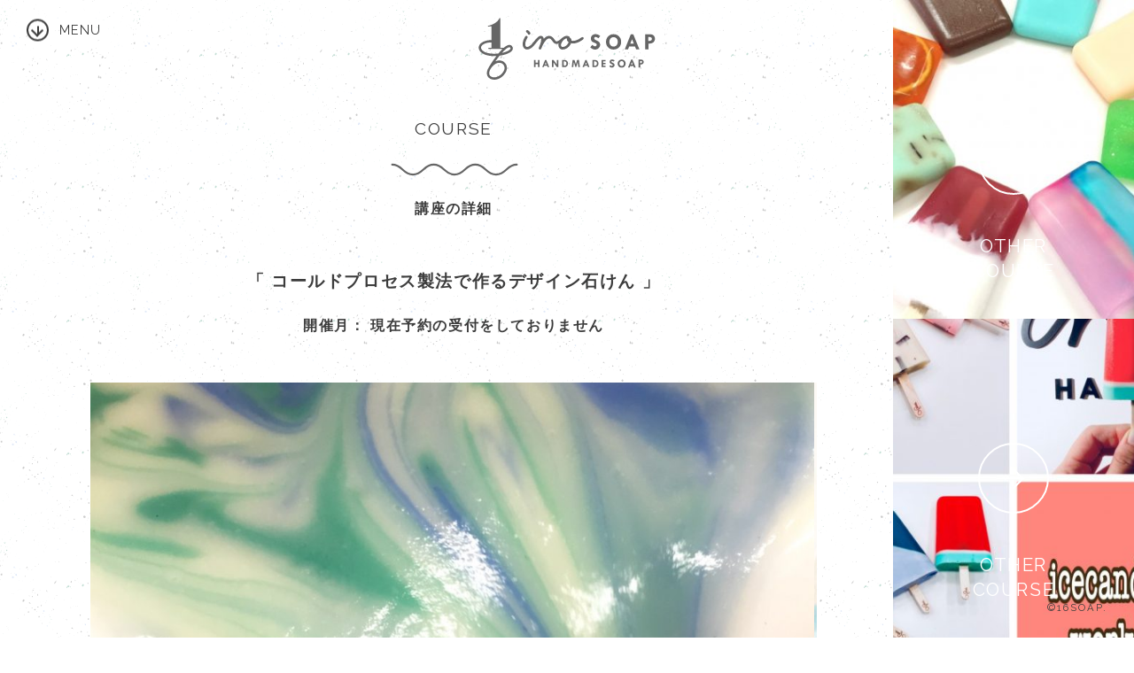

--- FILE ---
content_type: text/html; charset=UTF-8
request_url: http://16soap.jp/course/mayoilsoap
body_size: 11276
content:
<!-- single -->
<!DOCTYPE html>
<html lang="ja">
<head>
<meta charset="UTF-8" />
<meta name="viewport" content="width=device-width">
<meta http-equiv="X-UA-Compatible" content="IE=edge" />
<title>コールドプロセス製法で作るデザイン石けん | 16SOAP｜大阪のハンドメイド石けん教室</title>
<meta name="description" content="HSA（ハンドメイド石けん協会）認定のハンドメイド石けんマイスター影山真希子が講師を務める、大阪・新世界にあるハンドメイド石けん教室。" />
<meta name="keywords" content="石けん教室,ハンドメイドソープ教室,手作り石けん教室,大阪,教室,体験,ハンドメイド石けんマイスター,HSA,イロソープ,ハンドメイド石けん協会" />

<!-- OGP -->
<meta property="fb:app_id" content="1106519402733399" />
<meta property="og:locale" content="ja_JP">
<meta property="og:type" content="website">
<meta property="og:description" content="">
<meta property="og:title" content="コールドプロセス製法で作るデザイン石けん">
<meta property="og:url" content="http://16soap.jp/course/mayoilsoap">
<meta property="og:site_name" content="16SOAP｜大阪のハンドメイド石けん教室">
<meta property="og:image" content="http://16soap.jp/wp-content/uploads/IMG_0910.jpg">

<!-- style -->
<link rel="stylesheet" type="text/css" media="all" href="/wp-content/themes/16soap/base.css" />
<link rel="stylesheet" type="text/css" media="all" href="/wp-content/themes/16soap/style.css?1947" />
<link rel="stylesheet" type="text/css" media="all" href="/wp-content/themes/16soap/login.css" />
<link href='https://fonts.googleapis.com/css?family=Raleway:400,600' rel='stylesheet' type='text/css'>

<!--[if lt IE 9]>
<script src="http://ie7-js.googlecode.com/svn/version/2.1(beta4)/IE9.js"></script>
<![endif]-->

<link rel="stylesheet" type="text/css" media="all" href="http://16soap.jp/wp-content/themes/16soap/style.css" />
<link rel="pingback" href="http://16soap.jp/xmlrpc.php" />
<link rel="icon" href="/favicon.ico" type="image/vnd.microsoft.icon">
<link rel="shortcut icon" href="/favicon.ico" type="image/vnd.microsoft.icon">
<link rel="apple-touch-icon" sizes="180x180" href="/apple-touch-icon.png">

	  
<!-- All in One SEO Pack 3.1.1 によって Michael Torbert の Semper Fi Web Design[196,249] -->

<meta name="keywords"  content="course" />

<link rel="canonical" href="http://16soap.jp/course/mayoilsoap" />
<meta property="og:title" content="コールドプロセス製法で作るデザイン石けん | 16SOAP｜大阪のハンドメイド石けん教室" />
<meta property="og:type" content="activity" />
<meta property="og:url" content="http://16soap.jp/course/mayoilsoap" />
<meta property="og:image" content="http://16soap.jp/wp-content/uploads/IMG_0910-1000x1000.jpg" />
<meta property="og:site_name" content="16SOAP｜大阪のハンドメイド石けん教室" />
<meta name="twitter:card" content="summary" />
<meta name="twitter:title" content="コールドプロセス製法で作るデザイン石けん | 16SOAP｜大阪のハンドメイド石けん教室" />
<meta name="twitter:image" content="http://16soap.jp/wp-content/uploads/IMG_0910-1000x1000.jpg" />
<!-- All in One SEO Pack -->
<link rel='dns-prefetch' href='//s.w.org' />
		<script type="text/javascript">
			window._wpemojiSettings = {"baseUrl":"https:\/\/s.w.org\/images\/core\/emoji\/2.2.1\/72x72\/","ext":".png","svgUrl":"https:\/\/s.w.org\/images\/core\/emoji\/2.2.1\/svg\/","svgExt":".svg","source":{"concatemoji":"http:\/\/16soap.jp\/wp-includes\/js\/wp-emoji-release.min.js?ver=4.7.29"}};
			!function(t,a,e){var r,n,i,o=a.createElement("canvas"),l=o.getContext&&o.getContext("2d");function c(t){var e=a.createElement("script");e.src=t,e.defer=e.type="text/javascript",a.getElementsByTagName("head")[0].appendChild(e)}for(i=Array("flag","emoji4"),e.supports={everything:!0,everythingExceptFlag:!0},n=0;n<i.length;n++)e.supports[i[n]]=function(t){var e,a=String.fromCharCode;if(!l||!l.fillText)return!1;switch(l.clearRect(0,0,o.width,o.height),l.textBaseline="top",l.font="600 32px Arial",t){case"flag":return(l.fillText(a(55356,56826,55356,56819),0,0),o.toDataURL().length<3e3)?!1:(l.clearRect(0,0,o.width,o.height),l.fillText(a(55356,57331,65039,8205,55356,57096),0,0),e=o.toDataURL(),l.clearRect(0,0,o.width,o.height),l.fillText(a(55356,57331,55356,57096),0,0),e!==o.toDataURL());case"emoji4":return l.fillText(a(55357,56425,55356,57341,8205,55357,56507),0,0),e=o.toDataURL(),l.clearRect(0,0,o.width,o.height),l.fillText(a(55357,56425,55356,57341,55357,56507),0,0),e!==o.toDataURL()}return!1}(i[n]),e.supports.everything=e.supports.everything&&e.supports[i[n]],"flag"!==i[n]&&(e.supports.everythingExceptFlag=e.supports.everythingExceptFlag&&e.supports[i[n]]);e.supports.everythingExceptFlag=e.supports.everythingExceptFlag&&!e.supports.flag,e.DOMReady=!1,e.readyCallback=function(){e.DOMReady=!0},e.supports.everything||(r=function(){e.readyCallback()},a.addEventListener?(a.addEventListener("DOMContentLoaded",r,!1),t.addEventListener("load",r,!1)):(t.attachEvent("onload",r),a.attachEvent("onreadystatechange",function(){"complete"===a.readyState&&e.readyCallback()})),(r=e.source||{}).concatemoji?c(r.concatemoji):r.wpemoji&&r.twemoji&&(c(r.twemoji),c(r.wpemoji)))}(window,document,window._wpemojiSettings);
		</script>
		<style type="text/css">
img.wp-smiley,
img.emoji {
	display: inline !important;
	border: none !important;
	box-shadow: none !important;
	height: 1em !important;
	width: 1em !important;
	margin: 0 .07em !important;
	vertical-align: -0.1em !important;
	background: none !important;
	padding: 0 !important;
}
</style>
<link rel='stylesheet' id='contact-form-7-css'  href='http://16soap.jp/wp-content/plugins/contact-form-7/includes/css/styles.css?ver=4.7' type='text/css' media='all' />
<link rel='stylesheet' id='wp-lightbox-2.min.css-css'  href='http://16soap.jp/wp-content/plugins/wp-lightbox-2/styles/lightbox.min.css?ver=1.3.4' type='text/css' media='all' />
<script type='text/javascript' src='http://16soap.jp/wp-includes/js/jquery/jquery.js?ver=1.12.4'></script>
<script type='text/javascript' src='http://16soap.jp/wp-includes/js/jquery/jquery-migrate.min.js?ver=1.4.1'></script>
<script type='text/javascript' src='http://16soap.jp/wp-content/themes/16soap/modernizr.min.js?ver=4.7.29'></script>
<link rel='https://api.w.org/' href='http://16soap.jp/wp-json/' />
<link rel="EditURI" type="application/rsd+xml" title="RSD" href="http://16soap.jp/xmlrpc.php?rsd" />
<link rel="wlwmanifest" type="application/wlwmanifest+xml" href="http://16soap.jp/wp-includes/wlwmanifest.xml" /> 
<link rel='prev' title='イロソープの宝石石けん体験&#x1f48e;' href='http://16soap.jp/news/%e3%82%a4%e3%83%ad%e3%82%bd%e3%83%bc%e3%83%97%e3%81%ae%e5%ae%9d%e7%9f%b3%e7%9f%b3%e3%81%91%e3%82%93%e4%bd%93%e9%a8%93%f0%9f%92%8e-5' />
<link rel='next' title='アイスキャンディーソープ　体験コース' href='http://16soap.jp/course/icecandysoaptaiken' />
<meta name="generator" content="WordPress 4.7.29" />
<link rel='shortlink' href='http://16soap.jp/?p=884' />
<link rel="alternate" type="application/json+oembed" href="http://16soap.jp/wp-json/oembed/1.0/embed?url=http%3A%2F%2F16soap.jp%2Fcourse%2Fmayoilsoap" />
<link rel="alternate" type="text/xml+oembed" href="http://16soap.jp/wp-json/oembed/1.0/embed?url=http%3A%2F%2F16soap.jp%2Fcourse%2Fmayoilsoap&#038;format=xml" />
</head>

<body class="post-template-default single single-post postid-884 single-format-standard">
<script>
  (function(i,s,o,g,r,a,m){i['GoogleAnalyticsObject']=r;i[r]=i[r]||function(){
  (i[r].q=i[r].q||[]).push(arguments)},i[r].l=1*new Date();a=s.createElement(o),
  m=s.getElementsByTagName(o)[0];a.async=1;a.src=g;m.parentNode.insertBefore(a,m)
  })(window,document,'script','https://www.google-analytics.com/analytics.js','ga');

  ga('create', 'UA-78581810-1', 'auto');
  ga('send', 'pageview');

</script><div id="wrapper" class="mayoilsoap">
<div id="all" class="hfeed">
<header id="header"> <a href="http://16soap.jp/" title="16SOAP｜大阪のハンドメイド石けん教室" rel="home">
    <p class="logo motion">16SOAP</p>
    </a> <a href="#menu" class="menu window motion none">MENU<span class="down motion">arrow</span></a>
    <div class="modal-window" id="menu">
        <div class="modal-inner fit">
            <ul class="menupanel">
                <a href="#16soap" class="window motion non">
                <li class="fit" style="background: url(http://16soap.jp/wp-content/uploads/16soap-01.jpg) no-repeat center center;">
                    <div class="filter motion">filter</div>
                    <div>
                        <h2>16SOAP?</h2>
                        <p>イロソープ？</p>
                        <span class="right motion">arrow</span> </div>
                </li>
                </a> <a href="/school">
                <li class="fit" style="background: url(http://16soap.jp/wp-content/uploads/351328cbd40450ea0316.jpg) no-repeat center center;">
                    <div class="filter motion">filter</div>
                    <div>
                        <h2>SCHOOL</h2>
                        <p>教室について</p>
                        <span class="right motion">arrow</span> </div>
                </li>
                </a> <a href="/profile">
                <li class="fit" style="background: url(http://16soap.jp/wp-content/uploads/16soap-02.jpg) no-repeat center center;">
                    <div class="filter motion">filter</div>
                    <div>
                        <h2>PROFILE</h2>
                        <p>プロフィール</p>
                        <span class="right motion">arrow</span> </div>
                </li>
                </a> <a href="/news">
                <li class="fit" style="background: url(http://16soap.jp/wp-content/uploads/9d92e1b9e030db288b72.jpg) no-repeat center center;">
                    <div class="filter motion">filter</div>
                    <div>
                        <h2>NEWS</h2>
                        <p>お知らせ</p>
                        <span class="right motion">arrow</span> </div>
                </li>
                </a> <a href="/#atelier" class="smooth atelier">
                <li class="fit" style="background: url(http://16soap.jp/wp-content/uploads/16soap-08.jpg) no-repeat center center;">
                    <div class="filter motion">filter</div>
                    <div>
                        <h2>ATELIER</h2>
                        <p>アトリエ案内</p>
                        <span class="right motion">arrow</span> </div>
                </li>
                </a> <a href="/contact">
                <li class="fit" style="background: url(http://16soap.jp/wp-content/uploads/e7982730704680f1d03c.jpg) no-repeat center center;">
                    <div class="filter motion">filter</div>
                    <div>
                        <h2>CONTACT</h2>
                        <p>お問い合わせ</p>
                        <span class="right motion">arrow</span> </div>
                </li>
                </a>
            </ul>
        </div>
        <a href="#!" class="close">&times;</a> </div>
    <div class="irosoap-window" id="16soap">
        <div class="irosoap-inner fit">
            <div class="box">
                <div class="concept_logo"></div>
                <p>16SOAP{イロソープ}は大阪の新世界にある路面店の石鹸教室。</p>
<p>キャンドルショップ兼、キャンドル教室RAiNBOW SOULの影山真希子が主宰しております。</p>
<p>&nbsp;</p>
<p><span class="s1">作ることが大好きで、追求する事が大好き。</span></p>
<p><span class="s1">人に教える事、人を楽しませることが大好きですです。</span></p>
<p>学ぶより、楽しむ教室として気軽にご参加くださいませ。</p>
<p>&nbsp;</p>
<p><span class="s1">コールドプロセス製法で安全で楽しい石けん作りの講習</span></p>
<p>グリセリンソープ(MPソープ）を用いた宝石石鹸の講習を行なっております。</p>
<p>大阪初で取得したJDSA認定アイスキャンディーのディプロマ講習、</p>
<p>JDSA認定アイスキャンディーソープ体験レッスンも開講しております。</p>
<p>&nbsp;</p>
<p class="p1">
            </div>
        </div>
        <a href="#!" class="close">&times;</a> </div>
</header>

<div id="container" class="course">
    <div id="content" role="main">
                <article id="post-884" class="clearfix post-884 post type-post status-publish format-standard has-post-thumbnail hentry category-course" data-midnight="white">
            <h2>COURSE</h2>
            <div class="read">講座の詳細</div>
            <h3>「
                コールドプロセス製法で作るデザイン石けん                」</h3>
            <p class="read">開催月：
                                現在予約の受付をしておりません                            </p>
            <div id="courseslide" class="flexslider courseimg">
                <ul class="slides">
                    <!-- 1 -->
                                                            <li class="fitbox"> <img src="http://16soap.jp/wp-content/uploads/IMG_0910-1000x1000.jpg"> </li>
                                        <!-- 2 -->
                                                            <li class="fitbox"> <img src="http://16soap.jp/wp-content/uploads/IMG_0907-1000x1000.jpg"> </li>
                                        <!-- 3 -->
                                                            <li class="fitbox"> <img src="http://16soap.jp/wp-content/uploads/IMG_0906-1000x912.jpg"> </li>
                                        <!-- 4 -->
                                                            <li class="fitbox"> <img src="http://16soap.jp/wp-content/uploads/IMG_0905-1000x1048.jpg"> </li>
                                        <!-- 5 -->
                                                            <li class="fitbox"> <img src="http://16soap.jp/wp-content/uploads/90a26a8d95251fd26cbf.jpg"> </li>
                                    </ul>
            </div>
            <div class="detail">
                <div class="ue">
                    <h3>{ 制作内容 }</h3>
                                        <p>お好きなカラーでマーブル模様の石けんの制作。<br />
お好みの香りで制作可能です。<br />
少人数製何度で自由に制作して頂きます。<br />
エッセンシャルオイル、フレングランスオイルでご自由に香り付け。</p>
<p>&nbsp;</p>
<p>&nbsp;</p>
                                    </div>
                <div>
                    <dl>
                        <h3>{ 詳細 }</h3>
                        <dt class="notop">教室</dt>
                        <dd class="notop">
                                                        <p>大阪市浪速区恵美須東1-16-16 アトリエ1616内 1F 16SOAP SCHOOL</p>
                                                    </dd>
                        <dt>料金</dt>
                        <dd>
                                                        ４３００円　                                                    </dd>
                        <dt>講習時間</dt>
                        <dd>
                                                        約２時間                                                    </dd>
                        <dt>日程</dt>
                        <dd>
                                                        <p>現在予約の受付をしておりません</p>
                                                    </dd>
                        <dt>持ち物</dt>
                        <dd>
                                                        <p>エプロン、タオル（手ふき用）、メガネ（だてめがねや、ゴーグルなど）<br />
バスタオルや大判のストールやブランケットなど（巻いて保温してお持ち帰りをしていただきます）</p>
<p>なるべくコンパクトなお手荷物でお越し頂けるよう、<br />
容器や持ち帰り梱包材、マスク、手袋はご用意致します。<br />
上に記載のものだけお持ち下さい。<br />
※牛乳パックは不要です。</p>
                                                    </dd>
                        <dt>備考</dt>
                        <dd>
                                                        <p>※レッスンで制作した石けんはその日にお持ち帰りをしていただきます。石けんは保温が大切です。保温性の高い専用容器で作るので牛乳パックなどは不要ですが、スポーツタオルかストールなどの巻くものを１枚ご持参下さい。</p>
<p>※レッスン後にお出かけになられる場合や、型だしやカットが不安な方はプラス¥1,000-（送料、作業料込み）で後日発送も承ります。後日発送をご希望の場合は、持ち帰りに使うバスタオルや大判ストール等の保温布、保温バックのはお持ち頂かなくて構いません。</p>
                                                    </dd>
                    </dl>
                </div>
            </div>
            <div class="entry clear">
                <h2>お申し込みはこちらから</h2>
                <p>メールフォームが開きますので必要事項を全てご記入の上、送信ください。</p>
                <a href="#entry" class="window motion non">
                <div class="entrybtn motion">
                    <P>申し込み</p>
                    <span class="right motion">arrow</span></div>
                </a> </div>
            <div class="entry-window" id="entry">
                <div class="entry-inner">
                    <div class="box">
                        <h2>講座のお申し込み</h2>
                        <div class="formattention">
                                                        <p>※お申込み受信後に自動返信メールが届きます。</p>
<p>（その時点では仮予約となり、申し込みは完了していません）</p>
<p>予約完了が確定しましたら「予約完了メール」が届きます。</p>
<p>稀にドメインやセキュリティ設定の関係などで、返信が届かない場合がございます。</p>
<p>&nbsp;</p>
<p>万一、返信が無い場合はお手数ではございますが、</p>
<p>「TEL. 06-6586-9100（湯煮温　影山宛）」までお電話をお願い致します。</p>
<p>&nbsp;</p>
<p>*レッスン中、接客中、お休みの日は電話に出れない場合がございますのでご了承下さいませ。</p>
<p>営業日程はこちら&#8221;<a href="http://rainbowsoul.jp/calendar" target="_blank" rel="noopener noreferrer">http://rainbowsoul.jp/calendar</a>&#8220;よりご確認いただけます。</p>
<p>&nbsp;</p>
<p>※16SOAPの講座へお申し込み頂いた場合も、予約確認のご連絡は&#8221;rainbowsoul.union@gmail.com&#8221;よりご連絡する場合がございますので、こちらのメールアドレス&#8221;rainbowsoul.union@gmail.com&#8221;が受信できるよう、セキュリティ設定の許可をお願い致します。</p>
                                                    </div>
                        <div role="form" class="wpcf7" id="wpcf7-f7-p884-o1" lang="ja" dir="ltr">
<div class="screen-reader-response"></div>
<form action="/course/mayoilsoap#wpcf7-f7-p884-o1" method="post" class="wpcf7-form" novalidate="novalidate">
<div style="display: none;">
<input type="hidden" name="_wpcf7" value="7" />
<input type="hidden" name="_wpcf7_version" value="4.7" />
<input type="hidden" name="_wpcf7_locale" value="ja" />
<input type="hidden" name="_wpcf7_unit_tag" value="wpcf7-f7-p884-o1" />
<input type="hidden" name="_wpnonce" value="407fac8501" />
</div>
<div class="left">
<p class="koumoku">代表者のお名前*<br />
<span class="wpcf7-form-control-wrap namae"><input type="text" name="namae" value="" size="40" class="wpcf7-form-control wpcf7-text wpcf7-validates-as-required sankasha" aria-required="true" aria-invalid="false" placeholder="フルネーム" /></span></p>
<p class="koumoku">メールアドレス*<br />
<span class="attention">●携帯電話アドレスの場合、迷惑メールとして処理される可能性がございます。●必ず事前に" rainbowsoul.union@gmail.com "を受信許可の設定にしてください。●au（ezweb）の方は迷惑メール設定を必ずご確認ください。</span> <span class="wpcf7-form-control-wrap email"><input type="email" name="email" value="" size="40" class="wpcf7-form-control wpcf7-text wpcf7-email wpcf7-validates-as-required wpcf7-validates-as-email" aria-required="true" aria-invalid="false" placeholder="迷惑フィルターを許可ください" /></span> </p>
<p class="koumoku">代表者のご連絡先電話番号*<br />
    <span class="wpcf7-form-control-wrap tel"><input type="text" name="tel" value="" size="40" class="wpcf7-form-control wpcf7-text wpcf7-validates-as-required" aria-required="true" aria-invalid="false" placeholder="携帯電話可" /></span></p>
<p class="koumoku">お申込み講座のご選択*<br />
    <span class="wpcf7-form-control-wrap course"><select name="course" class="wpcf7-form-control wpcf7-select wpcf7-validates-as-required course" aria-required="true" aria-invalid="false"><option value="">---</option><option value="クリアな宝石石けん">クリアな宝石石けん</option><option value="デイジーソープ">デイジーソープ</option><option value="アイスキャンディーソープ体験">アイスキャンディーソープ体験</option><option value="オリーブオイル石けんコース">オリーブオイル石けんコース</option><option value="アイスキャンディーディプロマ認定コース">アイスキャンディーディプロマ認定コース</option></select></span></p>
<p class="koumoku">参加日時*<br />
<span class="wpcf7-form-control-wrap month"><select name="month" class="wpcf7-form-control wpcf7-select wpcf7-validates-as-required short" aria-required="true" aria-invalid="false"><option value="">---</option><option value="1">1</option><option value="2">2</option><option value="3">3</option><option value="4">4</option><option value="5">5</option><option value="6">6</option><option value="7">7</option><option value="8">8</option><option value="9">9</option><option value="10">10</option><option value="11">11</option><option value="12">12</option></select></span> 月<span class="wpcf7-form-control-wrap date"><select name="date" class="wpcf7-form-control wpcf7-select wpcf7-validates-as-required short" aria-required="true" aria-invalid="false"><option value="">---</option><option value="1">1</option><option value="2">2</option><option value="3">3</option><option value="4">4</option><option value="5">5</option><option value="6">6</option><option value="7">7</option><option value="8">8</option><option value="9">9</option><option value="10">10</option><option value="11">11</option><option value="12">12</option><option value="13">13</option><option value="14">14</option><option value="15">15</option><option value="16">16</option><option value="17">17</option><option value="18">18</option><option value="19">19</option><option value="20">20</option><option value="21">21</option><option value="22">22</option><option value="23">23</option><option value="24">24</option><option value="25">25</option><option value="26">26</option><option value="27">27</option><option value="28">28</option><option value="29">29</option><option value="30">30</option><option value="31">31</option></select></span> 日<span class="wpcf7-form-control-wrap when"><select name="when" class="wpcf7-form-control wpcf7-select wpcf7-validates-as-required short" aria-required="true" aria-invalid="false"><option value="">---</option><option value="9">9</option><option value="10">10</option><option value="11">11</option><option value="12">12</option><option value="13">13</option><option value="14">14</option><option value="15">15</option><option value="16">16</option><option value="17">17</option><option value="18">18</option><option value="19">19</option></select></span> 時<span class="wpcf7-form-control-wrap min"><select name="min" class="wpcf7-form-control wpcf7-select wpcf7-validates-as-required short" aria-required="true" aria-invalid="false"><option value="">---</option><option value="00">00</option><option value="30">30</option></select></span> 分</p>
<p class="koumoku">参加人数（男：女比）*<br />
<span class="wpcf7-form-control-wrap how"><select name="how" class="wpcf7-form-control wpcf7-select wpcf7-validates-as-required short" aria-required="true" aria-invalid="false"><option value="">---</option><option value="1">1</option><option value="2">2</option><option value="3">3</option><option value="4">4</option><option value="5">5</option><option value="6">6</option><option value="7">7</option><option value="8">8</option><option value="9">9</option><option value="10">10</option></select></span> 名</p>
<p>MENS<span class="wpcf7-form-control-wrap man"><select name="man" class="wpcf7-form-control wpcf7-select wpcf7-validates-as-required short" aria-required="true" aria-invalid="false"><option value="">---</option><option value="0">0</option><option value="1">1</option><option value="2">2</option><option value="3">3</option><option value="4">4</option><option value="5">5</option><option value="6">6</option><option value="7">7</option><option value="8">8</option><option value="9">9</option><option value="10">10</option></select></span> LADYS<span class="wpcf7-form-control-wrap lady"><select name="lady" class="wpcf7-form-control wpcf7-select wpcf7-validates-as-required short" aria-required="true" aria-invalid="false"><option value="">---</option><option value="0">0</option><option value="1">1</option><option value="2">2</option><option value="3">3</option><option value="4">4</option><option value="5">5</option><option value="6">6</option><option value="7">7</option><option value="8">8</option><option value="9">9</option><option value="10">10</option></select></span> </p>
</div>
<div class="right">
<p class="koumoku">参加者のお名前<br />
<span class="wpcf7-form-control-wrap sanka1"><input type="text" name="sanka1" value="" size="40" class="wpcf7-form-control wpcf7-text sankasha" aria-invalid="false" placeholder="１人目" /></span> <br />
<span class="wpcf7-form-control-wrap sanka2"><input type="text" name="sanka2" value="" size="40" class="wpcf7-form-control wpcf7-text sankasha" aria-invalid="false" placeholder="２人目" /></span> <br />
<span class="wpcf7-form-control-wrap sanka3"><input type="text" name="sanka3" value="" size="40" class="wpcf7-form-control wpcf7-text sankasha" aria-invalid="false" placeholder="３人目" /></span> <br />
<span class="wpcf7-form-control-wrap sanka4"><input type="text" name="sanka4" value="" size="40" class="wpcf7-form-control wpcf7-text sankasha" aria-invalid="false" placeholder="４人目" /></span> <br />
<span class="wpcf7-form-control-wrap sanka5"><input type="text" name="sanka5" value="" size="40" class="wpcf7-form-control wpcf7-text sankasha" aria-invalid="false" placeholder="５人目" /></span> </p>
<p class="koumoku">何をご覧になりましたか？<br />
    <span class="wpcf7-form-control-wrap what"><select name="what" class="wpcf7-form-control wpcf7-select what" aria-invalid="false"><option value="">---</option><option value="２回目以降の参加">２回目以降の参加</option><option value="知人・友人からのご紹介">知人・友人からのご紹介</option><option value="16SOAPのHP">16SOAPのHP</option><option value="RAiNBOW SOULのHP">RAiNBOW SOULのHP</option><option value="フライヤー・チラシなど">フライヤー・チラシなど</option><option value="Facebook,Twitter,インスタグラムなどのSNS">Facebook,Twitter,インスタグラムなどのSNS</option><option value="イベント検索などでの外部HP">イベント検索などでの外部HP</option><option value="その他">その他</option></select></span></p>
<p class="koumoku">ご質問・ご要望など<br />
    <span class="wpcf7-form-control-wrap message"><textarea name="message" cols="40" rows="10" class="wpcf7-form-control wpcf7-textarea" aria-invalid="false"></textarea></span> </p>
</div>
<div class="send">
<input type="submit" value="　申込み内容を送信　" class="wpcf7-form-control wpcf7-submit" />
</div>
<div class="wpcf7-response-output wpcf7-display-none"></div></form></div>                        <div class="formattention">
                                                        <p>万一、フォームがご利用になれない場合には、&#8221;rainbowsoul.union@gmail.com&#8221;まで直接メールにて、以下の内容をお送りください。<br />
※必ず事前にメールアドレス&#8221;rainbowsoul.union@gmail.com&#8221;を受信許可の設定にしてください。（ezwebからのお問い合わせの返信が届かない場合が多いので、設定をご確認の上、受信できるようにしてください。）</p>
<p>■ 代表者のお名前：（姓・名）</p>
<p>■ 代表者のメール：</p>
<p>■ 代表者の連絡先：</p>
<p>■ 参加コース：</p>
<p>■ 参加日時：　　月　　日　　時　　分</p>
<p>■ 参加人数：　　名</p>
<p>■ 男女比：（　　）名：（　　）名</p>
<p>■ 参加者のお名前（皆様の分）</p>
<p>■ 質問・不明点・要望など</p>
<p>※お申込みを受信しましたら、必ず返信のメールをさせて頂いております。お申込みから３日たっても返信が無い場合、お手数ですが再度お申込み・お問い合わせをお願い致します。</p>
                                                    </div>
                    </div>
                </div>
                <a href="#!" class="close">&times;</a> </div>
            
            <!-- SNS -->
            <div class="social">
                <p class="share motion3">SHARE <span class="dot1">●</span> <span class="dot2">●</span> <span class="dot3">●</span> </p>
                <a href="http://www.facebook.com/share.php?u=http://16soap.jp/course/mayoilsoap" class="fb motion3 non" onclick="window.open(this.href, 'FBwindow', 'width=650, height=450, menubar=no, toolbar=no, scrollbars=yes'); return false;">
                <p>FACEBOOK</p>
                </a> <a href="http://twitter.com/share?url=http://16soap.jp/course/mayoilsoap" class="tw motion3 non" onclick="window.open(this.href, 'FBwindow', 'width=650, height=450, menubar=no, toolbar=no, scrollbars=yes'); return false;">
                <p>TWITTER</p>
                </a> </div>
        </article>
        
        <!-- single navi -->
        <aside class="fit motion">
            <div class="single-navi motion">
                                <ul class="single-menu fit">
                    <li class="nav-previous motion">
		<a href="http://16soap.jp/course/icecandysoap">
			<figure>
			<p>OTHER COURSE</p>
			<span class="thumb"><img width="600" height="380" src="http://16soap.jp/wp-content/uploads/IMG_1817-600x380.jpg" class="attachment-catthumb size-catthumb wp-post-image" alt="アイスキャンディーソープ" /></span>
			<span class="left motion">arrow</span>
				<figcaption class="motion">
				<div class="inner motion">
					<span class="title">JDSA認定アイスキャンディーソープ　ディプロマ講習</span>
				</div>
				</figcaption>
			</figure>
		</a></li><li class="nav-next motion">
		<a href="http://16soap.jp/course/icecandysoaptaiken">
			<figure>
			<p>OTHER COURSE</p>
			<span class="thumb"><img width="600" height="380" src="http://16soap.jp/wp-content/uploads/IMG_9259-600x380.jpg" class="attachment-catthumb size-catthumb wp-post-image" alt="" /></span>
			<span class="right motion">arrow</span>
				<figcaption class="motion">
				<div class="inner motion">
					<span class="title">アイスキャンディーソープ　体験コース</span>
				</div>
				</figcaption>
				</figure>
		</a></li>                </ul>
                            </div>
        </aside>
            </div>
</div>

<!-- slider --> 
<script defer src="/js/imgLiquid-min.js"></script>
<link rel="stylesheet" href="/js/flexslider.css" type="text/css" media="screen" />
<script defer src="/js/jquery.flexslider-min.js"></script>
<!-- FOOTER -->

<p class="cprght">©16SOAP.</p>
<footer class="fit" data-midnight="white">
    <div class="ft_box">
        <h2>INFORMATION</h2>
        <div class="ue">
            <ul class="sitemap">
                <li><a href="http://16soap.jp/">TOP <span class="arrow_box motion">トップページ</span></a></li>
                <li><a href="/school">SCHOOL <span class="arrow_box motion">講座の概要</span></a></li>
                <li><a href="/news">NEWS <span class="arrow_box motion">お知らせ・告知</span></a></li>
                <li><a href="/" onclick="window.open('https://www.facebook.com/16soap'); return false;" class="non"><img class="motion" src="/img/sns_fb.svg" alt="on Facebook" title="on Facebook">
                    <p>ON FACEBOOK<br>
                        @16soap</p>
                    </a></li>
                <li><a href="#16soap" class="window motion non">16SOAP? <span class="arrow_box motion">16SOAPって？</span></a></li>
                <li><a href="/course">COURSE <span class="arrow_box motion">予約受付中講座</span></a></li>
                <li><a href="/profile">PROFILE <span class="arrow_box motion">プロフィール</span></a></li>
                <li><a href="/" onclick="window.open('https://www.instagram.com/16soap/'); return false;" class="non"><img class="motion" src="/img/sns_insta.svg" alt="on Instagram" title="on Instagram">
                    <p>ON INSTAGRAM<br>
                        @16soap</p>
                    </a></li>
                <li><a href="/#atelier" class="smooth atelier">ATELIER <span class="arrow_box motion">アクセス・地図</span></a></li>
                <li><a href="/contact">CONTACT <span class="arrow_box motion">お問い合わせ</span></a></li>
                <li></li>
                <li><a href="/" onclick="window.open('https://twitter.com/16soap'); return false;" class="non"><img class="motion" src="/img/sns_tw.svg" alt="on Twitter" title="on Twitter">
                    <p>ON TWITTER<br>
                        @16soap</p>
                    </a></li>
            </ul>
        </div>
        <div class="shita">
            <p class="left"><span class="lrg">TEL. </span>06-6586-9100<span class="sml"> / 12:00-20:00</span></p>
            <p class="right"><span class="lrg">MAIL. </span>info@16soap.jp<span class="sml"> / 24H</span></p>
        </div>
        <div class="bottom">
            <div class="clear ft_rbs motion">
                <p class="">SISTER BRAND｜ハンドメイドキャンドル教室＆ショップ</p>
                <a href="/" onclick="window.open('http://rainbowsoul.jp/'); return false;" class="non"> <img src="/img/RBSL1GR.svg" alt="RAiNBOW SOUL" title="RAiNBOW SOUL"> <span class="arrow_box motion">TO RAiNBOW SOUL HP</span> </a>
                <p>www.rainbowsoul.jp</p>
            </div>
            <div class="clear ft_rbs motion">
                <p class="">SISTER BRAND｜ハンドメイドアクセサリー教室</p>
                <a href="/" onclick="window.open('https://rancisco.jp/'); return false;" class="non"> <img src="/img/RNCSC_GR.svg" alt="RANCiSCO" title="RANCiSCO"> <span class="arrow_box motion">TO RANCiSCO HP</span> </a>
                <p>www.rancisco.jp</p>
            </div>
        </div>
    </div>
    <p class="development"> <a href="/" onclick="window.open('https://www.office-monarch.com/'); return false;">Site by office MONARCH</a> </p>
</footer>
</div>
</div>

<!-- script --> 
<script type="text/javascript" src="/js/scrolltopcontrol.js"></script> 
<script type="text/javascript" src="/js/script.js"></script> 
<script type="text/javascript" src="/js/jquery.fademover.js"></script> 
<script type="text/javascript" src="/js/cssua.js"></script> 
<script type="text/javascript" src="/js/pace.min.js"></script> 
<script type="text/javascript" src="/js/midnight.jquery.min.js"></script>

<script type='text/javascript' src='http://16soap.jp/wp-content/plugins/contact-form-7/includes/js/jquery.form.min.js?ver=3.51.0-2014.06.20'></script>
<script type='text/javascript'>
/* <![CDATA[ */
var _wpcf7 = {"recaptcha":{"messages":{"empty":"\u3042\u306a\u305f\u304c\u30ed\u30dc\u30c3\u30c8\u3067\u306f\u306a\u3044\u3053\u3068\u3092\u8a3c\u660e\u3057\u3066\u304f\u3060\u3055\u3044\u3002"}}};
/* ]]> */
</script>
<script type='text/javascript' src='http://16soap.jp/wp-content/plugins/contact-form-7/includes/js/scripts.js?ver=4.7'></script>
<script type='text/javascript'>
/* <![CDATA[ */
var JQLBSettings = {"fitToScreen":"1","resizeSpeed":"400","displayDownloadLink":"0","navbarOnTop":"1","loopImages":"","resizeCenter":"","marginSize":"50","linkTarget":"","help":"","prevLinkTitle":"previous image","nextLinkTitle":"next image","prevLinkText":"\u00ab Previous","nextLinkText":"Next \u00bb","closeTitle":"close image gallery","image":"Image ","of":" of ","download":"Download","jqlb_overlay_opacity":"80","jqlb_overlay_color":"#000000","jqlb_overlay_close":"1","jqlb_border_width":"10","jqlb_border_color":"#ffffff","jqlb_border_radius":"0","jqlb_image_info_background_transparency":"100","jqlb_image_info_bg_color":"#ffffff","jqlb_image_info_text_color":"#000000","jqlb_image_info_text_fontsize":"10","jqlb_show_text_for_image":"1","jqlb_next_image_title":"next image","jqlb_previous_image_title":"previous image","jqlb_next_button_image":"http:\/\/16soap.jp\/wp-content\/plugins\/wp-lightbox-2\/styles\/images\/next.gif","jqlb_previous_button_image":"http:\/\/16soap.jp\/wp-content\/plugins\/wp-lightbox-2\/styles\/images\/prev.gif","jqlb_maximum_width":"","jqlb_maximum_height":"","jqlb_show_close_button":"1","jqlb_close_image_title":"close image gallery","jqlb_close_image_max_heght":"22","jqlb_image_for_close_lightbox":"http:\/\/16soap.jp\/wp-content\/plugins\/wp-lightbox-2\/styles\/images\/closelabel.gif","jqlb_keyboard_navigation":"1","jqlb_popup_size_fix":"0"};
/* ]]> */
</script>
<script type='text/javascript' src='http://16soap.jp/wp-content/plugins/wp-lightbox-2/wp-lightbox-2.min.js?ver=1.3.4.1'></script>
<script type='text/javascript' src='http://16soap.jp/wp-includes/js/wp-embed.min.js?ver=4.7.29'></script>
</body></html>

--- FILE ---
content_type: text/css
request_url: http://16soap.jp/wp-content/themes/16soap/login.css
body_size: 1366
content:

/*
Login CSS
*/


html  body.login {
	width: 100%;
	height: 100%;
	position: fixed;
	top: 50%;
	left: 50%;
	-webkit-transform: translate(-50%, -50%);
	-moz-transform: translate(-50%, -50%);
	-ms-transform: translate(-50%, -50%);
	-o-transform: translate(-50%, -50%);
	transform: translate(-50%, -50%);
	background: -moz-linear-gradient(-40deg, rgba(208,190,161,1) 0%, rgba(205,205,224,1) 100%);
	background: -webkit-linear-gradient(-40deg, rgba(208,190,161,.85) 0%, rgba(205,205,224,.85) 100%);
	background: linear-gradient(-40deg, rgba(208,190,161,.85) 0%, rgba(205,205,224,.85) 100%);
 filter: progid:DXImageTransform.Microsoft.gradient( startColorstr='#ccd0bea1', endColorstr='#cccdcde0', GradientType=1 );
}

#login {
	width: 290px;
	height: auto;
	margin: 0;
	padding: 3% 10%!important;
	position: fixed;
	top: 50%;
	left: 50%;
	-webkit-transform: translate(-50%, -50%);
	-moz-transform: translate(-50%, -50%);
	-ms-transform: translate(-50%, -50%);
	-o-transform: translate(-50%, -50%);
	transform: translate(-50%, -50%);
	font-size: 0.8rem;
	letter-spacing: 1px;
	text-align: left;
	background: -moz-linear-gradient(90deg, rgba(208,190,161,1) 0%, rgba(205,205,224,1) 100%);
	background: -webkit-linear-gradient(130deg, rgba(208,190,161,.85) 0%, rgba(205,205,224,.85) 100%);
	background: linear-gradient(130deg, rgba(208,190,161,.85) 0%, rgba(205,205,224,.85) 100%);
 filter: progid:DXImageTransform.Microsoft.gradient( startColorstr='#ccd0bea1', endColorstr='#cccdcde0', GradientType=1 );
}

.login label {
	color: white;
	font-size: 0.8rem;
}

#login h1 {
	display: block;
	width: 100%;
	height: 102px;
	background: url(/img/16soap1GR.svg) no-repeat bottom center;
	background-size: 100% auto;
}

.login h1 a {
	display: none;
}

.login form {
	margin: 0;
	padding: 15px 0 0;
	font-weight: normal;
	border-style: none;
	box-shadow: none;
	background: none;
}

.login form .input, .login input[type=text], .login form input[type=checkbox] {
	padding: 10px;
	background: rgb(255,255,255);
	border: none;
	font-size: 16px;
	letter-spacing: 2px;
}

.login #backtoblog, .login #nav {
	font-size: 13px;
	padding: 0;
}

.login #nav a, .login #backtoblog a {
	-webkit-transition: all .5s ease;
	-moz-transition: all .5s ease;
	-ms-transition: all .5s ease;
	-o-transition: all .5s ease;
	transition: all .5s ease;
}

.login #nav a:hover, .login #backtoblog a:hover {
	-webkit-color: rgba(215,60,60,0.9);
	-moz-color: rgba(215,60,60,0.9);
	-ms-color: rgba(215,60,60,0.9);
	-o-color: rgba(215,60,60,0.9);
	color: rgba(215,60,60,0.9);
}

.wp-core-ui .button-group.button-large .button, .wp-core-ui .button.button-large {
	height: 45px;
	line-height: 28px;
	padding: 0 12px 2px;
}

.wp-core-ui .button-primary {
	width: 100%;
	margin-top: 10px;
	padding: 10px 0;
	border: none;
	border-radius: 5px;
	box-shadow: none;
	background: white;
	-webkit-transition: all .5s ease;
	-moz-transition: all .5s ease;
	-ms-transition: all .5s ease;
	-o-transition: all .5s ease;
	transition: all .5s ease;
	align-items: flex-start;
	text-align: center;
	vertical-align: middle;
	color: rgb(60,60,60);
	text-shadow: none;
	font-size: 0.8rem;
	font-weight: bold;
	letter-spacing: 5px;
	clear: both;
	cursor: pointer;
}

.login #backtoblog a, .login #nav a {
	text-decoration: none;
	color: yellow;
}

.login #backtoblog a:hover, .login #nav a:hover, .login h1 a:hover {
	color: black;
}

.wp-core-ui .button-primary:hover, .wp-core-ui .button-primary:active {
	border: none;
	-webkit-background: rgb(60,60,60);
	-moz-background: rgb(60,60,60);
	-ms-background: rgb(60,60,60);
	-o-background: rgb(60,60,60);
	background: rgb(60,60,60);
	color: white;
	-webkit-color: white;
	-moz-color: white;
	-ms-color: white;
	-o-color: white;
}

div.updated, .login .message {
	margin: 15px 0;
	background: none;
	border: solid 5px rgba(215,60,60,0.9);
	color: rgba(215,60,60,0.9);
	text-align: center;
}

form {
	margin: 30px 0;
}

form dl {
	margin-bottom: 20px;
}

form dt {
	margin-top: 15px;
}

input#login_username, input#login_password {
	background: #e8e8e8;
	border: none;
	box-shadow: none;
	padding: 10px;
	font-size: 16px;
	color: #000;
	letter-spacing: 2px;
}

form input {
	width: 100%;
	height: 30px;
	margin: 5px 0;
	padding: 5px 10px;
	box-sizing: border-box;
	background: transparent;
	border-left: solid 1px rgb(60,60,60);
	border-right: none;
	border-bottom: solid 1px rgb(60,60,60);
	border-top: none;
	box-shadow: none;
	color: #000;
 font-size: .8rem;
	letter-spacing: 2px;
	text-align: left;
}

form input:active {
	color: rgb(0,0,0);
}


--- FILE ---
content_type: text/plain
request_url: https://www.google-analytics.com/j/collect?v=1&_v=j102&a=127956506&t=pageview&_s=1&dl=http%3A%2F%2F16soap.jp%2Fcourse%2Fmayoilsoap&ul=en-us%40posix&dt=%E3%82%B3%E3%83%BC%E3%83%AB%E3%83%89%E3%83%97%E3%83%AD%E3%82%BB%E3%82%B9%E8%A3%BD%E6%B3%95%E3%81%A7%E4%BD%9C%E3%82%8B%E3%83%87%E3%82%B6%E3%82%A4%E3%83%B3%E7%9F%B3%E3%81%91%E3%82%93%20%7C%2016SOAP%EF%BD%9C%E5%A4%A7%E9%98%AA%E3%81%AE%E3%83%8F%E3%83%B3%E3%83%89%E3%83%A1%E3%82%A4%E3%83%89%E7%9F%B3%E3%81%91%E3%82%93%E6%95%99%E5%AE%A4&sr=1280x720&vp=1280x720&_u=IEBAAEABAAAAACAAI~&jid=95313982&gjid=1749425364&cid=405387880.1770037084&tid=UA-78581810-1&_gid=311299499.1770037084&_r=1&_slc=1&z=1681365520
body_size: -448
content:
2,cG-3885VWH75Q

--- FILE ---
content_type: image/svg+xml
request_url: http://16soap.jp/img/sns_tw.svg
body_size: 1178
content:
<?xml version="1.0" encoding="utf-8"?>
<!-- Generator: Adobe Illustrator 16.2.1, SVG Export Plug-In . SVG Version: 6.00 Build 0)  -->
<!DOCTYPE svg PUBLIC "-//W3C//DTD SVG 1.1//EN" "http://www.w3.org/Graphics/SVG/1.1/DTD/svg11.dtd">
<svg version="1.1" id="レイヤー_1" xmlns="http://www.w3.org/2000/svg" xmlns:xlink="http://www.w3.org/1999/xlink" x="0px"
	 y="0px" width="100px" height="100px" viewBox="0 0 100 100" enable-background="new 0 0 100 100" xml:space="preserve">
<path fill="#666666" d="M99.406,22.015c-0.068-0.171-0.238-0.272-0.408-0.308h-0.172c-0.066-0.034-0.17,0-0.238,0.035l-2.455,1.125
	l-4.244,1.329c-1.432,0.307-2.574,0.511-3.445,0.648c0.99-0.58,2.047-1.364,3.139-2.353c2.727-2.489,4.143-5.251,4.143-8.149
	c0-0.068-0.035-0.138-0.068-0.171l-0.035-0.137c-0.068-0.169-0.203-0.272-0.393-0.307c-0.152-0.034-0.305,0.034-0.441,0.138
	c-2.371,2.284-5.064,4.022-7.98,5.08l-2.062,0.817c-2.574-4.943-5.473-7.331-10.826-9.104c-1.875-0.613-4.312-1.158-6.308-1.158
	c-7.638,0-12.497,2.83-15.497,6.308c-2.66,3.205-4.092,7.364-5.047,15.31c-0.136,0-0.341-0.018-0.494-0.018
	c-16.043-2.318-30.875-9.904-41.718-21.43c-0.136-0.137-0.34-0.204-0.546-0.137c-0.169,0.068-0.306,0.24-0.306,0.444
	C3.32,20.889,6.883,31.511,14.043,39.983c-4.057-1.5-7.91-3.427-11.508-5.745c-0.169-0.137-0.375-0.137-0.544,0
	c-0.171,0.086-0.273,0.29-0.24,0.477c2.182,11.662,10.315,21.347,21.481,25.982c-4.535-0.461-8.967-1.5-13.212-3.136
	c-0.206-0.121-0.41-0.052-0.546,0.085c-0.137,0.136-0.171,0.34-0.102,0.544c3.87,9.054,12.019,15.617,21.908,17.783
	c-4.399,2.898-6.684,4.058-11.355,5.762c-3.171,1.126-7.62,2.013-12.258,2.013c-2.011,0-3.734-0.103-4.893-0.206
	c-0.614-0.034-1.091-0.067-1.431-0.067c-0.206,0-0.717,0-0.819,0.444c-0.137,0.477,0.341,0.681,0.648,0.852
	c5.541,2.762,9.803,3.853,12.394,4.33c4.621,0.921,7.212,1.398,13.554,1.398c9.633,0,20.833-2.694,26.494-4.773
	c10.587-3.853,24.295-13.35,30.943-28.029c2.898-6.41,4.502-19.076,3.648-25.556c5.523-2.062,9.326-5.353,11.27-9.58
	c0.035-0.138,0.035-0.272,0-0.41L99.406,22.015z"/>
</svg>


--- FILE ---
content_type: image/svg+xml
request_url: http://16soap.jp/img/RNCSC_GR.svg
body_size: 3524
content:
<?xml version="1.0" encoding="utf-8"?>
<!-- Generator: Adobe Illustrator 25.2.1, SVG Export Plug-In . SVG Version: 6.00 Build 0)  -->
<svg version="1.1" id="レイヤー_1" xmlns="http://www.w3.org/2000/svg" xmlns:xlink="http://www.w3.org/1999/xlink" x="0px"
	 y="0px" width="200px" height="65px" viewBox="0 0 200 65" style="enable-background:new 0 0 200 65;" xml:space="preserve">
<style type="text/css">
	.st0{fill:#666666;}
</style>
<g>
	<g>
		<g>
			<g>
				<g>
					<g>
						<path class="st0" d="M47.8,22.9l3.6,4.6l-2.1,0.9l-3.3-4.5L45.6,24v5.8l-1.7,0.7V16.3l2-0.8c1.5-0.6,2.6-0.7,3.3-0.3
							c0.7,0.5,1.1,1.4,1.1,2.7c0,1-0.2,2-0.7,2.9C49.2,21.6,48.6,22.3,47.8,22.9z M45.6,22.1l0.6-0.2c1.7-0.7,2.5-1.8,2.5-3.4
							c0-1.5-0.8-1.9-2.4-1.2l-0.6,0.3L45.6,22.1L45.6,22.1z"/>
						<path class="st0" d="M63.6,18.9l-4.9,2l-1.3,4l-1.9,0.8l5.7-17.5l5.5,12.9l-1.9,0.8L63.6,18.9z M62.9,17.2l-1.7-4.1l-1.8,5.6
							L62.9,17.2z"/>
						<path class="st0" d="M71.8,19V3.7l8.4,7.4V1.2L82,0.5v15.1l-8.4-7.4v10L71.8,19z"/>
					</g>
					<g>
						<path class="st0" d="M98.3,3.3v2.6c-1.1-1.3-2.3-2.1-3.5-2.4c-1.3-0.3-2.4-0.1-3.3,0.8c-0.9,0.8-1.4,2-1.4,3.5
							c0,1.5,0.5,2.9,1.4,4.1c0.9,1.3,2,2,3.4,2.4c0.7,0.2,1.3,0.2,1.7,0.1c0.3-0.1,0.5-0.2,0.8-0.3c0.3-0.1,0.6-0.3,0.9-0.5V16
							c-1.1,0.4-2.3,0.5-3.5,0.2c-1.8-0.5-3.4-1.6-4.7-3.3c-1.3-1.8-1.9-3.6-1.9-5.7c0-1.8,0.5-3.3,1.6-4.5c1.3-1.4,3.1-1.9,5.2-1.3
							C96.1,1.7,97.2,2.3,98.3,3.3z"/>
						<path class="st0" d="M104.2,5.4c0-0.4,0.1-0.7,0.4-0.9c0.2-0.2,0.5-0.3,0.9-0.2c0.3,0.1,0.6,0.3,0.9,0.6
							c0.2,0.3,0.4,0.7,0.4,1.1c0,0.4-0.1,0.7-0.4,0.9c-0.2,0.2-0.5,0.3-0.9,0.2c-0.3-0.1-0.6-0.3-0.9-0.6
							C104.3,6.1,104.2,5.7,104.2,5.4z M106.4,9.7v9.1l-1.9-0.5V9.2L106.4,9.7z"/>
						<path class="st0" d="M120.5,10.1l-1.6,0.6c-0.3-0.6-0.6-1.1-0.8-1.3c-0.3-0.3-0.6-0.5-1.1-0.6c-0.5-0.1-1-0.1-1.3,0.2
							c-0.4,0.2-0.5,0.6-0.5,1.1c0,0.7,0.5,1.4,1.4,2l1.3,0.9c1,0.7,1.8,1.5,2.3,2.3c0.5,0.8,0.7,1.7,0.7,2.7c0,1.3-0.4,2.3-1.2,3
							c-0.8,0.7-1.8,0.9-3,0.6c-1.1-0.3-2-0.9-2.8-1.8c-0.7-0.9-1.2-2.1-1.3-3.4l2,0c0.1,0.9,0.2,1.5,0.5,1.9c0.4,0.7,1,1.2,1.8,1.4
							c0.6,0.1,1.1,0,1.5-0.3c0.4-0.4,0.6-0.9,0.6-1.6c0-0.3,0-0.5-0.1-0.8c-0.1-0.2-0.2-0.5-0.3-0.7c-0.1-0.2-0.3-0.5-0.6-0.7
							c-0.2-0.2-0.5-0.5-0.8-0.7l-1.2-0.9c-1.8-1.3-2.6-2.7-2.6-4.3c0-1.1,0.4-1.9,1.1-2.4c0.7-0.5,1.7-0.7,2.8-0.4
							C118.5,7.2,119.7,8.3,120.5,10.1z"/>
						<path class="st0" d="M136.8,12.8v2.6c-1.1-1.3-2.3-2.1-3.5-2.4c-1.3-0.3-2.4-0.1-3.3,0.8c-0.9,0.8-1.4,2-1.4,3.5
							c0,1.5,0.5,2.9,1.4,4.1c0.9,1.3,2,2,3.4,2.4c0.7,0.2,1.3,0.2,1.7,0.1c0.3-0.1,0.5-0.2,0.8-0.3c0.3-0.1,0.6-0.3,0.9-0.5v2.6
							c-1.1,0.4-2.3,0.5-3.5,0.2c-1.8-0.5-3.4-1.6-4.7-3.3c-1.3-1.8-1.9-3.6-1.9-5.7c0-1.8,0.5-3.3,1.6-4.5c1.3-1.4,3.1-1.9,5.2-1.3
							C134.6,11.2,135.7,11.8,136.8,12.8z"/>
						<path class="st0" d="M142.7,20.6c0-2,0.7-3.6,2-4.7c1.3-1.1,2.9-1.4,4.8-1c1.8,0.5,3.4,1.6,4.7,3.3c1.3,1.8,2,3.7,2,5.7
							c0,2.1-0.7,3.6-2,4.7c-1.3,1.1-2.9,1.4-4.8,1c-1.7-0.4-3.2-1.4-4.5-3C143.4,24.9,142.7,22.9,142.7,20.6z M144.6,21.1
							c0,1.6,0.5,3,1.4,4.2c1,1.3,2,2,3.3,2.3c1.4,0.3,2.5,0.1,3.4-0.7c0.9-0.8,1.4-2,1.4-3.5c0-1.5-0.5-2.9-1.4-4.2
							c-0.9-1.3-2-2.1-3.4-2.4c-1.3-0.3-2.5-0.1-3.4,0.7C145.1,18.4,144.6,19.6,144.6,21.1z"/>
					</g>
				</g>
				<g>
					<g>
						<path class="st0" d="M150.4,42.7c-0.5-0.5-0.7-1.3-0.7-2.3c0-1.3,0.4-2.5,1.1-3.6c0.7-1,1.8-1.8,3.3-2.4l2-0.8v14.3l-1.7,0.7
							v-5.8l-0.3,0.1l-3.3,7.2l-2.1,0.9l3.6-7.6C151.4,43.5,150.8,43.3,150.4,42.7z M154.4,36.3l-0.6,0.3c-1.6,0.7-2.4,1.7-2.4,3.2
							c0,1.6,0.8,2,2.5,1.3l0.6-0.2L154.4,36.3L154.4,36.3z"/>
						<path class="st0" d="M135.2,56.5l-1.9,0.8l5.5-17.5l5.7,12.8l-1.9,0.8l-1.3-2.9l-4.9,2L135.2,56.5z M140.7,48.8l-1.8-4.1
							l-1.7,5.6L140.7,48.8z"/>
						<path class="st0" d="M126.4,60.1v-10L118,64.5V49.4l1.7-0.7v9.9l8.4-14.4v15.3L126.4,60.1z"/>
					</g>
					<g>
						<path class="st0" d="M105,48.7c2.1,0.5,3.8,1.8,5.2,3.9c1.1,1.7,1.6,3.5,1.6,5.3c0,2-0.6,3.6-1.9,4.7c-1.3,1.1-2.9,1.4-4.7,1
							c-1.2-0.3-2.4-0.9-3.5-1.9v-2.6c0.3,0.4,0.6,0.7,0.9,1c0.3,0.3,0.6,0.5,0.8,0.7c0.5,0.4,1.1,0.6,1.7,0.8
							c1.3,0.3,2.4,0.1,3.4-0.7c0.9-0.8,1.4-2,1.4-3.5c0-1.5-0.5-2.9-1.4-4.2c-0.9-1.3-2-2.1-3.3-2.4c-1.2-0.3-2.4-0.1-3.5,0.7v-2.6
							C102.8,48.5,103.9,48.4,105,48.7z"/>
						<path class="st0" d="M83,43.2c1.1,0.3,2,0.9,2.8,1.8c0.7,0.9,1.1,1.9,1.1,3c0,1.6-0.9,2.6-2.6,3L83,51.2
							c-0.3,0.1-0.6,0.2-0.8,0.3c-0.2,0.1-0.4,0.2-0.6,0.4c-0.1,0.2-0.3,0.3-0.3,0.6c-0.1,0.2-0.1,0.5-0.1,0.7
							c0,0.7,0.2,1.3,0.6,1.9c0.4,0.5,0.9,0.9,1.5,1.1c0.8,0.2,1.4,0,1.8-0.5c0.2-0.3,0.4-0.8,0.5-1.6l2,1c-0.2,1.3-0.6,2.2-1.3,2.8
							c-0.7,0.6-1.7,0.7-2.8,0.4c-1.2-0.3-2.2-1-3-2c-0.8-1.1-1.2-2.2-1.2-3.6c0-1,0.2-1.7,0.7-2.3c0.5-0.6,1.2-0.9,2.3-1.1l1.3-0.3
							c0.9-0.2,1.4-0.6,1.4-1.3c0-0.5-0.2-1-0.5-1.4c-0.4-0.4-0.8-0.7-1.3-0.8c-0.4-0.1-0.8-0.1-1.1,0c-0.3,0.1-0.5,0.4-0.8,0.9
							l-1.6-1.4C80.3,43.4,81.5,42.9,83,43.2z"/>
						<path class="st0" d="M66.6,39.1c2.1,0.5,3.8,1.8,5.2,3.9c1.1,1.7,1.6,3.5,1.6,5.3c0,2-0.6,3.6-1.9,4.7c-1.3,1.1-2.9,1.4-4.7,1
							c-1.2-0.3-2.4-0.9-3.5-1.9v-2.6c0.3,0.4,0.6,0.7,0.9,1c0.3,0.3,0.6,0.5,0.8,0.7c0.5,0.4,1.1,0.6,1.7,0.8
							c1.3,0.3,2.4,0.1,3.4-0.7c0.9-0.8,1.4-2,1.4-3.5c0-1.5-0.5-2.9-1.4-4.2c-0.9-1.3-2-2.1-3.3-2.4c-1.2-0.3-2.4-0.1-3.5,0.7v-2.6
							C64.3,38.9,65.4,38.8,66.6,39.1z"/>
						<path class="st0" d="M55.1,49.2c-1.3,0.9-2.8,1.2-4.5,0.8c-1.9-0.5-3.5-1.6-4.8-3.4c-1.3-1.8-2-3.7-2-5.7c0-2,0.7-3.6,2-4.8
							c1.3-1.1,2.9-1.5,4.7-1c1.9,0.5,3.4,1.6,4.8,3.4c1.3,1.8,2,3.7,2,5.7C57.3,46.5,56.6,48.1,55.1,49.2z M54,39.6
							c-0.9-1.3-2.1-2.1-3.4-2.4c-1.3-0.3-2.5-0.1-3.4,0.7c-0.9,0.8-1.4,2-1.4,3.5c0,1.5,0.5,2.9,1.4,4.2c0.9,1.3,2.1,2.1,3.4,2.4
							c1.2,0.3,2.3,0.1,3.3-0.7c1-0.8,1.4-2,1.4-3.5C55.4,42.2,54.9,40.8,54,39.6z"/>
						<path class="st0" d="M93.3,47.4c0-0.4,0.1-0.7,0.4-0.9c0.2-0.2,0.5-0.3,0.9-0.2c0.3,0.1,0.6,0.3,0.9,0.6
							c0.2,0.3,0.4,0.7,0.4,1.1c0,0.4-0.1,0.7-0.4,0.9c-0.2,0.2-0.5,0.3-0.9,0.2c-0.3-0.1-0.6-0.3-0.9-0.6
							C93.4,48.2,93.3,47.8,93.3,47.4z M95.5,51.8v9.1l-1.9-0.5v-9.1L95.5,51.8z"/>
					</g>
				</g>
			</g>
		</g>
	</g>
	<g>
		<g>
			<path class="st0" d="M80.8,28.4h1.9v-1.7h0.7v4.4h-0.7V29h-1.9v2.1h-0.7v-4.4h0.7V28.4z"/>
			<path class="st0" d="M87.8,30h-1.9l-0.5,1.1h-0.7l2.2-4.7l2.1,4.7h-0.7L87.8,30z M87.5,29.4l-0.7-1.5l-0.7,1.5H87.5z"/>
			<path class="st0" d="M90.3,31.1v-4.7l3.2,3.4v-3.1h0.7v4.7L91,28v3.1H90.3z"/>
			<path class="st0" d="M96.2,31.1v-4.4h0.9c0.4,0,0.8,0,1.1,0.1c0.3,0.1,0.5,0.2,0.8,0.4c0.5,0.4,0.7,1,0.7,1.6
				c0,0.7-0.2,1.2-0.7,1.6c-0.2,0.2-0.5,0.4-0.7,0.4c-0.2,0.1-0.6,0.1-1,0.1L96.2,31.1L96.2,31.1z M96.8,30.5h0.3
				c0.3,0,0.5,0,0.7-0.1c0.2-0.1,0.4-0.2,0.5-0.3c0.3-0.3,0.5-0.7,0.5-1.2c0-0.5-0.2-0.9-0.5-1.2c-0.3-0.3-0.7-0.4-1.3-0.4h-0.3
				V30.5L96.8,30.5z"/>
			<path class="st0" d="M100.9,31.1l0.9-4.7l1.5,3.4l1.6-3.4l0.8,4.7h-0.7l-0.4-2.7l-1.3,2.9l-1.3-2.9l-0.5,2.7L100.9,31.1
				L100.9,31.1z"/>
			<path class="st0" d="M110.2,30h-1.9l-0.5,1.1h-0.7l2.2-4.7l2.1,4.7h-0.7L110.2,30z M109.9,29.4l-0.7-1.5l-0.7,1.5H109.9z"/>
			<path class="st0" d="M112.7,31.1v-4.4h0.9c0.4,0,0.8,0,1.1,0.1c0.3,0.1,0.5,0.2,0.8,0.4c0.5,0.4,0.7,1,0.7,1.6
				c0,0.7-0.2,1.2-0.7,1.6c-0.2,0.2-0.5,0.4-0.7,0.4c-0.2,0.1-0.6,0.1-1,0.1L112.7,31.1L112.7,31.1z M113.4,30.5h0.3
				c0.3,0,0.5,0,0.7-0.1c0.2-0.1,0.4-0.2,0.5-0.3c0.3-0.3,0.5-0.7,0.5-1.2c0-0.5-0.2-0.9-0.5-1.2c-0.3-0.3-0.7-0.4-1.3-0.4h-0.3
				L113.4,30.5L113.4,30.5z"/>
			<path class="st0" d="M119.9,27.3h-1.8v1.1h1.7V29h-1.7v1.5h1.8v0.6h-2.4v-4.4h2.4V27.3z"/>
		</g>
		<g>
			<path class="st0" d="M84.5,37.5h-1.9l-0.5,1.1h-0.7l2.2-4.7l2.1,4.7h-0.7L84.5,37.5z M84.2,36.9l-0.7-1.5l-0.7,1.5H84.2z"/>
			<path class="st0" d="M90.1,34.4v0.8c-0.4-0.3-0.8-0.5-1.2-0.5c-0.5,0-0.8,0.2-1.1,0.5c-0.3,0.3-0.5,0.7-0.5,1.2
				c0,0.5,0.2,0.9,0.5,1.2c0.3,0.3,0.7,0.5,1.1,0.5c0.2,0,0.4,0,0.6-0.1c0.1,0,0.2-0.1,0.3-0.2c0.1-0.1,0.2-0.1,0.3-0.2v0.8
				c-0.4,0.2-0.8,0.3-1.2,0.3c-0.6,0-1.2-0.2-1.6-0.7c-0.4-0.4-0.7-1-0.7-1.6c0-0.6,0.2-1.1,0.6-1.5c0.5-0.5,1-0.8,1.8-0.8
				C89.3,34.1,89.7,34.2,90.1,34.4z"/>
			<path class="st0" d="M94.4,34.4v0.8c-0.4-0.3-0.8-0.5-1.2-0.5c-0.5,0-0.8,0.2-1.1,0.5c-0.3,0.3-0.5,0.7-0.5,1.2
				c0,0.5,0.2,0.9,0.5,1.2c0.3,0.3,0.7,0.5,1.1,0.5c0.2,0,0.4,0,0.6-0.1c0.1,0,0.2-0.1,0.3-0.2c0.1-0.1,0.2-0.1,0.3-0.2v0.8
				c-0.4,0.2-0.8,0.3-1.2,0.3c-0.6,0-1.2-0.2-1.6-0.7c-0.4-0.4-0.7-1-0.7-1.6c0-0.6,0.2-1.1,0.6-1.5c0.5-0.5,1-0.8,1.8-0.8
				C93.7,34.1,94,34.2,94.4,34.4z"/>
			<path class="st0" d="M98.2,34.8h-1.8v1.1h1.7v0.6h-1.7v1.5h1.8v0.6h-2.4v-4.4h2.4V34.8z"/>
			<g>
				<path class="st0" d="M102.2,34.8l-0.3,0.8c-0.3-0.6-0.4-0.7-0.5-0.8c-0.1-0.1-0.2-0.1-0.4-0.1c-0.2,0-0.3,0.1-0.5,0.2
					c-0.1,0.1-0.2,0.2-0.2,0.4c0,0.2,0.2,0.4,0.5,0.5l0.4,0.2c0.4,0.1,0.6,0.3,0.8,0.5c0.2,0.2,0.2,0.5,0.2,0.8c0,0.4-0.1,0.7-0.4,1
					c-0.3,0.3-0.6,0.4-1,0.4c-0.4,0-0.7-0.1-0.9-0.3c-0.2-0.2-0.4-0.5-0.5-1l0.7-0.1c0,0.3,0.1,0.4,0.2,0.5c0.1,0.2,0.3,0.3,0.6,0.3
					c0.2,0,0.4-0.1,0.5-0.2c0.1-0.1,0.2-0.3,0.2-0.5c0-0.1,0-0.2,0-0.2c0-0.1-0.1-0.1-0.1-0.2c-0.1-0.1-0.1-0.1-0.2-0.2
					c-0.1-0.1-0.2-0.1-0.3-0.2l-0.4-0.2c-0.6-0.3-0.9-0.6-0.9-1.1c0-0.3,0.1-0.6,0.4-0.8c0.3-0.2,0.6-0.3,0.9-0.3
					C101.6,34.1,102,34.3,102.2,34.8z"/>
				<path class="st0" d="M104.4,34.8l-0.5,0.3c-0.1-0.2-0.2-0.3-0.3-0.3c-0.1-0.1-0.2-0.1-0.4-0.1c-0.2,0-0.3,0.1-0.5,0.2
					c-0.1,0.1-0.2,0.2-0.2,0.4c0,0.2,0.2,0.4,0.5,0.5l0.4,0.2c0.4,0.1,0.6,0.3,0.8,0.5c0.2,0.2,0.2,0.5,0.2,0.8c0,0.4-0.1,0.7-0.4,1
					c-0.3,0.3-0.6,0.4-1,0.4c-0.4,0-0.7-0.1-0.9-0.3c-0.2-0.2-0.4-0.5-0.5-1l0.7-0.1c0,0.3,0.1,0.4,0.2,0.5c0.1,0.2,0.3,0.3,0.6,0.3
					c0.2,0,0.4-0.1,0.5-0.2c0.1-0.1,0.2-0.3,0.2-0.5c0-0.1,0-0.2,0-0.2s-0.1-0.1-0.1-0.2c-0.1-0.1-0.1-0.1-0.2-0.2
					c-0.1-0.1-0.2-0.1-0.3-0.2l-0.4-0.2c-0.6-0.3-0.9-0.6-0.9-1.1c0-0.3,0.1-0.6,0.4-0.8c0.3-0.2,0.6-0.3,0.9-0.3
					C103.7,34.1,104.1,34.3,104.4,34.8z"/>
			</g>
			<path class="st0" d="M105.4,36.3c0-0.6,0.2-1.2,0.7-1.6c0.5-0.4,1-0.7,1.6-0.7c0.6,0,1.2,0.2,1.6,0.7c0.5,0.4,0.7,1,0.7,1.6
				c0,0.6-0.2,1.2-0.7,1.6c-0.5,0.4-1,0.7-1.6,0.7c-0.6,0-1.1-0.2-1.5-0.6C105.6,37.6,105.4,37,105.4,36.3z M106.1,36.3
				c0,0.5,0.2,0.9,0.5,1.2c0.3,0.3,0.7,0.5,1.1,0.5c0.5,0,0.9-0.2,1.2-0.5c0.3-0.3,0.5-0.7,0.5-1.2c0-0.5-0.2-0.9-0.5-1.2
				c-0.3-0.3-0.7-0.5-1.2-0.5c-0.5,0-0.8,0.2-1.2,0.5C106.2,35.5,106.1,35.9,106.1,36.3z"/>
			<path class="st0" d="M112.8,36.7l1.4,1.9h-0.8l-1.3-1.8H112v1.8h-0.7v-4.4h0.8c0.6,0,1,0.1,1.3,0.3c0.3,0.2,0.4,0.6,0.4,1
				c0,0.3-0.1,0.6-0.3,0.8C113.4,36.5,113.1,36.6,112.8,36.7z M112,36.2h0.2c0.6,0,0.9-0.2,0.9-0.7c0-0.5-0.3-0.7-0.9-0.7H112V36.2z
				"/>
			<path class="st0" d="M116.5,36.6l-1.4-2.5h0.8l1,1.8l1-1.8h0.8l-1.4,2.5v1.9h-0.7V36.6z"/>
		</g>
	</g>
</g>
</svg>


--- FILE ---
content_type: application/javascript
request_url: http://16soap.jp/js/script.js
body_size: 1944
content:
<!-- height fit -->
jQuery(document).ready(function(){
var wH = jQuery(window).height(); 
var divH = jQuery('div.fit,section.fit,li.fit,article.fit,.fit').innerHeight();
if(wH > divH){
jQuery('div.fit,section.fit,li.fit,article.fit,.fit').css('height',wH+'px'); 
}
});

<!-- class -->
jQuery(function(){
    jQuery('body.home a.atelier').attr('class', 'non');
	jQuery('input[type=submit]').attr('class', 'non wpcf7-form-control wpcf7-submit');
});

<!-- page -->
window.onpageshow = function(event) {
    if (event.persisted) {
         window.location.reload();
     }
};

window.onload = function(){};
window.onunload = function(){};
jQuery('head').append(
	'<style type="text/css">#all { opacity:0; -webkit-opacity:0; -moz-opacity:0; -ms-opacity:0; -o-opacity:0; -ms-filter:"alpha( opacity=0 )"; filter: alpha( opacity=0 ); } #wrapper { display: none; } </style>'
	);

jQuery(function() {
	jQuery('#wrapper').attr( { style: 'display:block;' } );
	jQuery('#wrapper').fadeIn(500);
});

jQuery(document).ready(function() {
    jQuery("#all").fadeMover({
            'effectType': 1,
            'inSpeed': 1000,
            'outSpeed': 800,
            'inDelay' : '0',
            'outDelay' : '0',
            'nofadeOut' : 'non'
    });
});

<!-- panel -->
jQuery(function(){
	jQuery(".opngallery").click(function(){
	jQuery("#gallery").slideToggle("slow");
	});
});

<!-- midnight --> 
jQuery(document).ready(function(){
jQuery('#header .logo,#header .menu,#header .topcontrol,.cprght').midnight();
});

<!-- fit image -->
jQuery(document).ready(function() {
    jQuery(".fitbox").imgLiquid();
});

<!-- modal scroll fixed -->
jQuery(function(){
/*var current_scrollY;*/
jQuery(".window").click(function(){
current_scrollY = jQuery( window ).scrollTop();
jQuery("html").addClass("nonscroll");
jQuery("body").addClass("fixed");
/*jQuery("body").css({
    top: -1 * current_scrollY
  });*/
})
jQuery(".close,wpcf7-submit").click(function(){
jQuery("html").removeClass("nonscroll");
jQuery("body").removeClass("fixed");
/*jQuery("body").prop( { scrollTop: current_scrollY } );*/
})
});

<!-- flexslider -->
jQuery(window).load(function() {
jQuery('#topslide').flexslider({
animation: 'fade',
slideshow: true,
directionNav: false,
controlNav: false,
animationLoop: true,
slideshowSpeed: 5000,
animationSpeed: 2000,
smoothHeight:true,
startAt:1,
randomize:true
});
});

jQuery(window).load(function() {
jQuery('#schoolslide').flexslider({
animation: 'fade',
slideshow: true,
directionNav: false,
controlNav: true,
animationLoop: true,
slideshowSpeed: 3000,
animationSpeed: 1000,
smoothHeight:true,
startAt:1,
randomize:true
});
});

jQuery(window).load(function() {
	jQuery('#courseslide').flexslider({
    animation: "slide",
directionNav: false,
    controlNav: true,
    animationLoop: true,
    slideshow: true,
	startAt:1,
	randomize:true,
	pauseOnAction: false
	});
});

<!-- hover -->
jQuery(document).ready(
	function(){
	jQuery(".hover") .hover(function(){
	jQuery(this).fadeTo("150",0.6);
	},
	function(){
	jQuery(this).fadeTo("150",1.0);
	});
});

<!-- Google Map Script -->
function initialize() {
	
var irosoap = new google.maps.LatLng(34.6536058,135.5064587);

var myOptions = {
zoom: 17,
zoomControl: true,
scrollwheel: true,
center: irosoap,
mapTypeId: google.maps.MapTypeId.ROADMAP,
scrollwheel: false,
disableDefaultUI: true,
styles: [
                /* 幾何学要素 */
                {
                    featureType:"all",
                    elementType:"geometry",
                    stylers: [
                        {hue: '#D0BEA1'},
                        {visibility:"on"},
                        {saturation:-30},
                        {lightness:60}
                    ]
                },
                /* ラベル */
                {
                    featureType:"all",
                    elementType:"labels",
                    stylers: [
                        {hue: '#CDCDCD'},
                        {visibility:"on"},
                        {saturation:50},
                        {lightness:30}
                    ]
                },
                /* 町名 */
                {
                    featureType:"administrative.locality",
                    elementType:"all",
                    stylers: [
                        {visibility:"off"}
                    ]
                },
                /* 一通方向 */
                {
                    featureType:"road.local",
                    elementType:"labels.icon",
                    stylers: [
                        {visibility:"off"}
                    ]
                },			
                /* 観光スポット */
                {
                    featureType:"poi.attraction",
                    elementType:"all",
                    stylers: [
                        {visibility:"Simplified"},
                        {hue: '#e9e9e9'},
                        {saturation:0},
                        {lightness:0}
                    ]
                },			
                /* ビジネス */
                {
                    featureType:"poi.business",
                    elementType:"all",
                    stylers: [
                        {visibility:"off"}
                    ]
                }
            ]

};

var map = new google.maps.Map(document.getElementById('map_canvas'), myOptions);
 var image = {
    url : '/img/mappin.svg',
    scaledSize : new google.maps.Size(63, 70)
  }
  var marker1 = new google.maps.Marker({
                position: irosoap,
                map: map,
                title: '16SOAP',
				icon: image,
				size: '63,70'
  });
}
google.maps.event.addDomListener(window, 'load', initialize);

--- FILE ---
content_type: image/svg+xml
request_url: http://16soap.jp/img/sns_insta.svg
body_size: 821
content:
<?xml version="1.0" encoding="utf-8"?>
<!-- Generator: Adobe Illustrator 16.2.1, SVG Export Plug-In . SVG Version: 6.00 Build 0)  -->
<!DOCTYPE svg PUBLIC "-//W3C//DTD SVG 1.1//EN" "http://www.w3.org/Graphics/SVG/1.1/DTD/svg11.dtd">
<svg version="1.1" id="レイヤー_1" xmlns="http://www.w3.org/2000/svg" xmlns:xlink="http://www.w3.org/1999/xlink" x="0px"
	 y="0px" width="100px" height="100px" viewBox="0 0 100 100" enable-background="new 0 0 100 100" xml:space="preserve">
<g>
	<path fill="#666666" d="M69.801,50.001c0-10.945-8.898-19.812-19.81-19.812c-10.944,0-19.81,8.866-19.81,19.812
		c0,10.91,8.866,19.775,19.81,19.775C60.903,69.776,69.801,60.911,69.801,50.001z"/>
	<path fill="#666666" d="M82.162,50.001c0,17.764-14.406,32.152-32.171,32.152c-17.781,0-32.187-14.389-32.187-32.152
		c0-3.684,0.683-7.194,1.808-10.502H0.5v48.212c0,6.514,5.268,11.764,11.798,11.764h75.404c6.495,0,11.798-5.25,11.798-11.764
		V39.499H80.372C81.497,42.807,82.162,46.317,82.162,50.001z"/>
	<path fill="#666666" d="M87.702,0.525H12.298C5.768,0.525,0.5,5.777,0.5,12.289v17.288h24.618
		c5.915-7.16,14.85-11.729,24.873-11.729c10.008,0,18.958,4.569,24.875,11.729H99.5V12.289C99.5,5.777,94.197,0.525,87.702,0.525z
		 M91.657,21.803c0,0.988-0.817,1.807-1.84,1.807H78.206c-1.023,0-1.823-0.818-1.823-1.807V10.21c0-1.058,0.8-1.841,1.823-1.841
		h11.611c1.023,0,1.84,0.783,1.84,1.841V21.803z"/>
</g>
</svg>


--- FILE ---
content_type: image/svg+xml
request_url: http://16soap.jp/img/line_namiGR.svg
body_size: 752
content:
<?xml version="1.0" encoding="utf-8"?>
<!-- Generator: Adobe Illustrator 16.2.1, SVG Export Plug-In . SVG Version: 6.00 Build 0)  -->
<!DOCTYPE svg PUBLIC "-//W3C//DTD SVG 1.1//EN" "http://www.w3.org/Graphics/SVG/1.1/DTD/svg11.dtd">
<svg version="1.1" id="レイヤー_1" xmlns="http://www.w3.org/2000/svg" xmlns:xlink="http://www.w3.org/1999/xlink" x="0px"
	 y="0px" width="210px" height="30px" viewBox="0 0 210 30" enable-background="new 0 0 210 30" xml:space="preserve">
<g>
	<path fill="none" stroke="#666666" stroke-width="3" stroke-linecap="round" stroke-linejoin="round" d="M6.5,7
		c16.416,0,16.416,16,32.831,16S55.746,7,72.162,7s16.416,16,32.833,16c16.416,0,16.416-16,32.832-16c16.419,0,16.419,16,32.837,16
		S187.082,7,203.5,7"/>
</g>
</svg>


--- FILE ---
content_type: image/svg+xml
request_url: http://16soap.jp/img/16soap2WH.svg
body_size: 4816
content:
<?xml version="1.0" encoding="utf-8"?>
<!-- Generator: Adobe Illustrator 16.2.1, SVG Export Plug-In . SVG Version: 6.00 Build 0)  -->
<!DOCTYPE svg PUBLIC "-//W3C//DTD SVG 1.1//EN" "http://www.w3.org/Graphics/SVG/1.1/DTD/svg11.dtd">
<svg version="1.1" id="レイヤー_1" xmlns="http://www.w3.org/2000/svg" xmlns:xlink="http://www.w3.org/1999/xlink" x="0px"
	 y="0px" width="200px" height="140px" viewBox="0 0 200 140" enable-background="new 0 0 200 140" xml:space="preserve">
<g>
	<path fill="#FFFFFF" d="M76.685,63.891c-1.773-2.32-4.299-3.335-7.231-2.992c-3.479,0.437-7.571,2.992-11.898,6.781h-7.504V0.248
		h-1.958c-4.249,10.416-17.91,16.097-26.32,17.461v1.646l8.458-0.779v31.338c-11.704-0.213-21.896,3.91-26.417,9.551
		c-3.382,4.23-3.732,9.277-0.956,13.847c7.903,13.03,29.323,13.225,38.307,12.7c-6.997,9.199-13.213,18.875-16.819,25.091
		c-0.087,0.126-0.166,0.245-0.254,0.361c-0.126,0.186-0.244,0.39-0.311,0.604c-1.093,1.921-1.882,3.46-2.319,4.425
		c-3.966,8.935-1.706,17.189,5.768,21.105c2.699,1.404,5.866,2.154,9.21,2.154c8.759,0,18.825-5.049,25.51-16.107
		c6.237-10.339,2.35-20.317-4.706-24.849c-4.884-3.13-11.442-3.859-18.244-0.839c2.964-4.23,6.198-8.596,9.481-12.659
		c13.272-1.879,26.273-6.597,29.334-13.359C79.032,69.221,78.633,66.363,76.685,63.891z M54.378,103.258
		c4.875,3.137,7.505,10.224,3.021,17.627c-7.521,12.437-20.24,15.915-27.712,11.986c-5-2.602-6.218-7.784-3.373-14.198
		c0.506-1.108,1.208-2.503,2.075-4.091c0.04-0.02,0.068-0.07,0.097-0.136C37.569,101.085,48.036,99.214,54.378,103.258z
		 M45.686,80.279c-1.54,0.194-3.109,0.333-4.716,0.412c-16.538,1.012-29.087-2.77-33.551-10.117
		c-1.658-2.727-1.472-5.241,0.545-7.774c3.684-4.592,12.386-7.778,22.267-7.565V67.68h-7.27v1.49v0.801H55.06
		C51.961,72.973,48.785,76.518,45.686,80.279z M72.961,69.744c-1.461,3.229-8.856,6.99-19.127,9.23
		c6.274-7.083,12.238-12.277,16.255-12.766c0.173-0.041,0.32-0.06,0.487-0.06c0.808,0,1.383,0.333,1.908,1.007
		C73.41,68.334,73.275,69.072,72.961,69.744z"/>
	<g>
		<g>
			<path fill="#FFFFFF" d="M154.068,44.928c-0.451-0.606-1.305-0.724-1.908-0.273c-5.4,4.023-8.906,4.045-10.725,3.595
				c0-0.751-0.143-1.413-0.455-1.958c-0.287-0.496-0.703-0.886-1.188-1.091c0.02-0.431-0.148-0.857-0.5-1.149
				c-0.965-0.779-2.273-1.104-3.701-0.899c-1.328,0.218-2.662,0.899-3.889,1.939c-0.066,0.05-0.139,0.109-0.203,0.167
				c-2.838,2.602-4.844,3.85-6.041,3.701c-0.398-0.027-0.955-0.27-1.807-1.577c-1.939-3.071-4.158-4.501-6.568-4.23
				c-1.885,0.205-3.592,1.483-5.066,3.14c-0.064-0.663-0.242-1.266-0.566-1.775c-0.574-0.887-1.549-1.383-2.709-1.383
				c-2.301,0-4.686,2.954-7.227,6.09c-0.648,0.821-1.28,1.592-1.874,2.273c-2.798,3.232-5.153,3.877-6.244,3.057
				c-1.289-0.933-1.707-4.443,1.304-9.353c0.398-0.616,0.195-1.483-0.437-1.863c-0.645-0.39-1.483-0.204-1.892,0.431
				c-3.916,6.342-3.071,11.195-0.613,12.988c2.046,1.512,5.729,1.393,9.958-3.439c0.613-0.73,1.264-1.551,1.939-2.387
				c1.336-1.637,4.102-5.069,5.084-5.069c0.316,0,0.381,0.088,0.408,0.157c0.586,0.887-0.064,3.888-1.188,6.889
				c-0.648,1.434-1.086,2.547-1.197,2.913c-0.25,0.683,0.076,1.462,0.752,1.735c0.176,0.06,0.352,0.078,0.52,0.078
				c0.52,0,1.021-0.292,1.252-0.76c0.297-0.664,0.789-1.754,1.271-3.068c1.734-3.645,4.389-7.671,6.818-7.944
				c1.299-0.153,2.627,0.839,3.973,2.964c0.703,1.111,1.854,2.602,3.736,2.856c0.818,0.116,1.705-0.013,2.654-0.411
				c-0.334,1.502-0.203,2.936,0.455,4.104c0.76,1.421,2.143,2.27,3.682,2.301c0,0,0.01,0,0.029,0c3.283,0,6.373-1.91,8.225-5.106
				c0.301-0.548,0.574-1.094,0.781-1.638c2.59,0.613,6.887,0.359,12.869-4.094C154.387,46.407,154.525,45.54,154.068,44.928z
				 M138.086,50.568c-0.992,2.105-3.135,4.355-6.178,4.355c0,0-0.02,0-0.029,0c-0.518-0.01-0.992-0.311-1.289-0.857
				c-0.594-1.091-0.277-2.777,0.842-4.5c0.586-0.899,1.16-1.582,1.701-2.115c0.074-0.069,0.139-0.128,0.227-0.205l0,0
				c1.184-1.023,2.166-1.298,2.668-1.363c0.148-0.051,0.305-0.061,0.453-0.061c0.104,0,0.205,0,0.316,0.038
				c-0.074,0.108-0.131,0.236-0.186,0.38c-0.359,1.142,0.324,2.524,1.744,3.539c0,0.02,0.031,0.037,0.031,0.047
				C138.318,50.053,138.225,50.314,138.086,50.568z"/>
			<path fill="#FFFFFF" d="M93.778,39.449c0.748,0.557,1.226,1.044,1.346,1.248c0.084,0.682,0.659,1.219,1.341,1.219
				c0.771,0,1.387-0.605,1.387-1.376c0-0.39,0-1.499-2.478-3.312c-0.611-0.427-1.461-0.292-1.91,0.312
				C93.027,38.145,93.162,38.99,93.778,39.449z"/>
		</g>
		<g>
			<path fill="#FFFFFF" d="M104.215,68.01l-2.756,3.052c-1.97-1.503-3.014-1.851-4.193-1.851c-0.527,0-0.965,0.213-1.345,0.604
				c-0.371,0.361-0.557,0.839-0.557,1.383c0,1.094,0.965,1.988,2.913,2.787c1.434,0.625,2.505,1.169,3.238,1.637
				c0.723,0.488,1.336,1.17,1.818,2.047c0.5,0.898,0.742,1.832,0.742,2.838c0,1.879-0.752,3.507-2.254,4.88
				c-1.517,1.364-3.298,2.046-5.358,2.046c-2.25,0-4.597-1.178-6.782-3.293l3.15-3.517c1.382,1.41,2.718,2.171,3.924,2.171
				c0.566,0,1.113-0.232,1.619-0.761c0.52-0.464,0.789-1.011,0.789-1.559c0-1.128-1.197-2.124-3.596-3.001
				c-1.373-0.487-2.338-0.955-2.922-1.393c-0.576-0.459-1.053-1.062-1.443-1.9c-0.398-0.859-0.584-1.693-0.584-2.57
				c0-1.912,0.635-3.488,1.893-4.718c1.257-1.169,2.903-1.772,4.908-1.772C99.846,65.119,102.471,66.149,104.215,68.01z"/>
			<path fill="#FFFFFF" d="M112.537,76.266c0-3.236,1.049-5.867,3.164-7.941c2.133-2.115,4.648-3.13,7.58-3.13
				c3.209,0,5.871,1.015,7.986,3.14c2.115,2.105,3.164,4.773,3.164,7.97s-1.039,5.826-3.137,7.933
				c-2.078,2.105-4.711,3.186-7.875,3.186c-3.174,0-5.771-1.071-7.812-3.145C113.549,82.172,112.537,79.518,112.537,76.266z
				 M123.484,69.494c-1.809-0.01-3.283,0.612-4.398,1.897c-1.121,1.308-1.67,2.954-1.67,5c0,1.938,0.566,3.539,1.707,4.824
				c1.123,1.247,2.553,1.892,4.297,1.892c1.836,0,3.303-0.635,4.416-1.892c1.121-1.229,1.688-2.895,1.688-4.95
				c0-2.008-0.566-3.645-1.66-4.874C126.76,70.166,125.303,69.559,123.484,69.494z"/>
			<path fill="#FFFFFF" d="M148.385,65.389h3.617l8.869,21.77h-4.721l-1.754-4.305h-8.332l-1.705,4.305h-4.695L148.385,65.389z
				 M150.189,72.514l-2.557,6.401h5.168L150.189,72.514z"/>
			<path fill="#FFFFFF" d="M169.23,65.389h7.432c2.002,0,3.607,0.607,4.834,1.776c1.232,1.169,1.846,2.667,1.846,4.579
				c0,1.247-0.307,2.444-0.91,3.548c-0.604,1.128-1.51,1.967-2.717,2.515c-1.217,0.543-2.26,0.816-3.119,0.877l-2.709,0.055v8.42
				h-4.656V65.389z M173.822,69.309v5.572h1.818c2.635,0,3.266-2.075,3.266-2.989c0-0.899-0.203-2.603-4.045-2.603L173.822,69.309z"
				/>
		</g>
		<g>
			<path fill="#FFFFFF" d="M89.682,95.363h1.541v2.779h2.555v-2.779h1.527v7.194h-1.527v-2.856h-2.555v2.856h-1.541V95.363z"/>
			<path fill="#FFFFFF" d="M100.764,95.363h1.197l2.932,7.194h-1.559l-0.566-1.414h-2.754l-0.575,1.414h-1.54L100.764,95.363z
				 M101.377,97.725l-0.845,2.113h1.707L101.377,97.725z"/>
			<path fill="#FFFFFF" d="M112.5,95.363h1.494v7.194H112.5l-3.275-4.648v4.648h-1.549v-7.194h1.521l3.303,4.621V95.363z"/>
			<path fill="#FFFFFF" d="M117.701,95.363h2.443c1.057,0,1.902,0.324,2.533,0.996c0.639,0.661,0.945,1.51,0.945,2.602
				s-0.307,1.959-0.982,2.591c-0.65,0.673-1.531,1.006-2.619,1.006h-2.32V95.363z M119.262,96.709v4.435h0.613
				c0.631,0,1.16-0.146,1.568-0.497s0.611-0.937,0.611-1.753c0-0.478-0.107-0.887-0.314-1.229c-0.186-0.371-0.473-0.612-0.844-0.751
				c-0.381-0.135-0.725-0.204-1.059-0.204H119.262z"/>
			<path fill="#FFFFFF" d="M128.225,95.363h1.818l1.355,4.301l1.346-4.301h1.771l0.928,7.194h-1.477l-0.629-5.05l-1.588,5.05h-0.688
				l-1.641-5.106l-0.584,5.106h-1.504L128.225,95.363z"/>
			<path fill="#FFFFFF" d="M140.914,95.363h1.199l2.922,7.194h-1.559l-0.584-1.414h-2.75l-0.553,1.414h-1.559L140.914,95.363z
				 M141.5,97.725l-0.834,2.113h1.707L141.5,97.725z"/>
			<path fill="#FFFFFF" d="M148.055,95.363h2.455c1.045,0,1.891,0.324,2.523,0.996c0.635,0.661,0.955,1.51,0.955,2.602
				s-0.32,1.969-0.975,2.591c-0.668,0.673-1.539,1.006-2.641,1.006h-2.318V95.363z M149.615,96.709v4.435h0.615
				c0.641,0,1.16-0.146,1.568-0.497s0.611-0.937,0.611-1.753c0-0.478-0.109-0.887-0.314-1.229c-0.174-0.371-0.475-0.612-0.844-0.751
				c-0.381-0.135-0.725-0.204-1.062-0.204H149.615z"/>
			<path fill="#FFFFFF" d="M157.012,95.363h4.064v1.415h-2.496v1.452h2.496v1.413h-2.496v1.49h2.496v1.424h-4.064V95.363z"/>
			<path fill="#FFFFFF" d="M170.047,95.959l-0.992,1.093c-0.725-0.547-1.104-0.682-1.531-0.682c-0.186,0-0.352,0.077-0.484,0.223
				c-0.137,0.157-0.205,0.32-0.205,0.515c0,0.4,0.346,0.732,1.061,1.025c0.52,0.213,0.918,0.418,1.17,0.594
				c0.262,0.167,0.488,0.43,0.674,0.742c0.162,0.311,0.271,0.652,0.271,1.043c0,0.682-0.271,1.244-0.826,1.772
				c-0.547,0.497-1.199,0.741-1.949,0.741c-0.822,0-1.668-0.449-2.477-1.209l1.16-1.285c0.494,0.533,0.984,0.807,1.42,0.807
				c0.205,0,0.398-0.088,0.584-0.273c0.195-0.195,0.287-0.39,0.287-0.584c0-0.418-0.432-0.771-1.307-1.1
				c-0.502-0.158-0.848-0.353-1.053-0.487c-0.207-0.157-0.404-0.409-0.535-0.692c-0.148-0.332-0.215-0.615-0.215-0.945
				c0-0.691,0.234-1.286,0.689-1.707c0.471-0.436,1.055-0.672,1.793-0.672C168.461,94.877,169.416,95.275,170.047,95.959z"/>
			<path fill="#FFFFFF" d="M173.08,98.949c0-1.159,0.381-2.133,1.17-2.903c0.77-0.771,1.686-1.128,2.746-1.128
				c1.168,0,2.143,0.357,2.902,1.128c0.771,0.792,1.16,1.744,1.16,2.915c0,1.16-0.379,2.113-1.141,2.873
				c-0.76,0.801-1.717,1.16-2.875,1.16c-1.15,0-2.092-0.359-2.842-1.119C173.461,101.085,173.08,100.121,173.08,98.949z
				 M177.076,96.496c-0.666-0.01-1.203,0.213-1.611,0.682c-0.408,0.477-0.604,1.08-0.604,1.822c0,0.701,0.205,1.275,0.623,1.734
				c0.408,0.479,0.936,0.691,1.559,0.691c0.676,0,1.213-0.213,1.621-0.682c0.41-0.439,0.604-1.043,0.604-1.795
				c0-0.738-0.193-1.342-0.604-1.771C178.266,96.719,177.738,96.505,177.076,96.496z"/>
			<path fill="#FFFFFF" d="M186.547,95.006h1.322l3.229,7.91h-1.717l-0.641-1.568h-3.033l-0.621,1.568h-1.707L186.547,95.006z
				 M187.209,97.596l-0.936,2.318h1.883L187.209,97.596z"/>
			<path fill="#FFFFFF" d="M193.861,95.006h2.709c0.732,0,1.309,0.205,1.756,0.613c0.461,0.449,0.674,1.002,0.674,1.693
				c0,0.439-0.109,0.889-0.332,1.298c-0.215,0.409-0.547,0.691-0.984,0.896c-0.445,0.204-0.826,0.321-1.131,0.332l-0.994,0.011
				v3.067h-1.697V95.006z M195.531,96.426v2.027h0.66c0.965,0,1.201-0.77,1.201-1.081c0-0.329-0.09-0.946-1.471-0.946H195.531z"/>
		</g>
	</g>
</g>
</svg>


--- FILE ---
content_type: image/svg+xml
request_url: http://16soap.jp/img/sns_fb.svg
body_size: 687
content:
<?xml version="1.0" encoding="utf-8"?>
<!-- Generator: Adobe Illustrator 16.2.1, SVG Export Plug-In . SVG Version: 6.00 Build 0)  -->
<!DOCTYPE svg PUBLIC "-//W3C//DTD SVG 1.1//EN" "http://www.w3.org/Graphics/SVG/1.1/DTD/svg11.dtd">
<svg version="1.1" id="レイヤー_1" xmlns="http://www.w3.org/2000/svg" xmlns:xlink="http://www.w3.org/1999/xlink" x="0px"
	 y="0px" width="100px" height="100px" viewBox="0 0 100 100" enable-background="new 0 0 100 100" xml:space="preserve">
<path fill="#666666" d="M83.599,0.518H16.377c-8.763,0-15.889,7.091-15.889,15.888v67.188c0,8.797,7.126,15.889,15.889,15.889
	h34.847l-0.204-0.205V58.123h-8.269l-0.255-0.239V43.938l0.255-0.204h8.269v-8.576c0-8.95,3-14.61,9.069-16.996
	c2.728-1.006,5.455-1.501,8.115-1.501h12.65l0.205,0.205v13.928l-0.205,0.205h-7.638c-2.369,0-3.836,0.683-4.415,1.979
	c-0.392,0.732-0.597,2.113-0.597,4.209v6.548H80.99l0.069,0.136h0.136l-1.671,14.253h-11.32v41.154L68,99.482h15.6
	c8.763,0,15.889-7.092,15.889-15.889V16.405C99.488,7.608,92.362,0.518,83.599,0.518z"/>
</svg>
